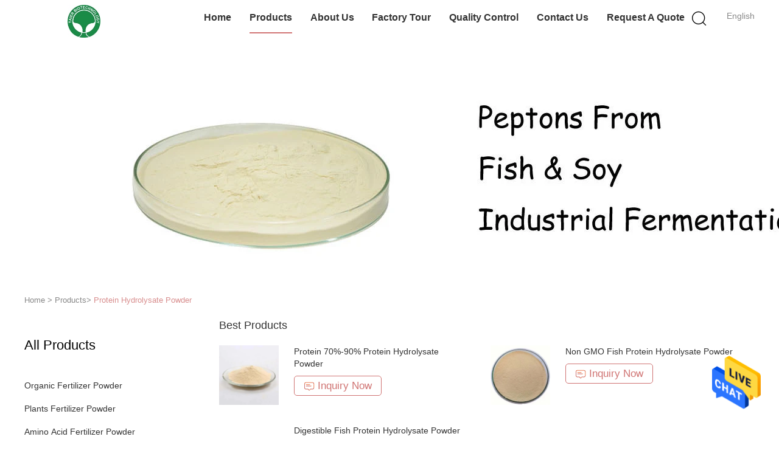

--- FILE ---
content_type: text/html
request_url: https://www.fertilizerpowder.com/supplier-533126p3-protein-hydrolysate-powder
body_size: 24397
content:

<!DOCTYPE html>
<html lang="en">
<head>
	<meta charset="utf-8">
	<meta http-equiv="X-UA-Compatible" content="IE=edge">
	<meta name="viewport" content="width=device-width, initial-scale=1.0, maximum-scale=1.0, user-scalable=no">
    <title>Protein Hydrolysate Powder factory, Buy good quality Protein Hydrolysate Powder Products from China</title>
    <meta name="keywords" content="china Protein Hydrolysate Powder, Protein Hydrolysate Powder factory, Buy Protein Hydrolysate Powder, Good quality Protein Hydrolysate Powder" />
    <meta name="description" content="Buy low priced Protein Hydrolysate Powder from Protein Hydrolysate Powder factory, We provide good quality Protein Hydrolysate Powder from China." />
			<link type='text/css' rel='stylesheet' href='/??/images/global.css,/photo/fertilizerpowder/sitetpl/style/common.css?ver=1656493117' media='all'>
			  <script type='text/javascript' src='/js/jquery.js'></script><meta property="og:title" content="Protein Hydrolysate Powder factory, Buy good quality Protein Hydrolysate Powder Products from China" />
<meta property="og:description" content="Buy low priced Protein Hydrolysate Powder from Protein Hydrolysate Powder factory, We provide good quality Protein Hydrolysate Powder from China." />
<meta property="og:type" content="product" />
<meta property="og:availability" content="instock" />
<meta property="og:site_name" content="Shenzhen Taier Biotechnology Co., Ltd." />
<meta property="og:url" content="https://www.fertilizerpowder.com/supplier-533126p3-protein-hydrolysate-powder" />
<meta property="og:image" content="https://www.fertilizerpowder.com/photo/pt145519238-fish_protein_hydrolysate_powder_high_free_amino_acids_content.jpg" />
<link rel="canonical" href="https://www.fertilizerpowder.com/supplier-533126p3-protein-hydrolysate-powder" />
<link rel="alternate" href="https://m.fertilizerpowder.com/supplier-533126p3-protein-hydrolysate-powder" media="only screen and (max-width: 640px)" />
<style type="text/css">
/*<![CDATA[*/
.consent__cookie {position: fixed;top: 0;left: 0;width: 100%;height: 0%;z-index: 100000;}.consent__cookie_bg {position: fixed;top: 0;left: 0;width: 100%;height: 100%;background: #000;opacity: .6;display: none }.consent__cookie_rel {position: fixed;bottom:0;left: 0;width: 100%;background: #fff;display: -webkit-box;display: -ms-flexbox;display: flex;flex-wrap: wrap;padding: 24px 80px;-webkit-box-sizing: border-box;box-sizing: border-box;-webkit-box-pack: justify;-ms-flex-pack: justify;justify-content: space-between;-webkit-transition: all ease-in-out .3s;transition: all ease-in-out .3s }.consent__close {position: absolute;top: 20px;right: 20px;cursor: pointer }.consent__close svg {fill: #777 }.consent__close:hover svg {fill: #000 }.consent__cookie_box {flex: 1;word-break: break-word;}.consent__warm {color: #777;font-size: 16px;margin-bottom: 12px;line-height: 19px }.consent__title {color: #333;font-size: 20px;font-weight: 600;margin-bottom: 12px;line-height: 23px }.consent__itxt {color: #333;font-size: 14px;margin-bottom: 12px;display: -webkit-box;display: -ms-flexbox;display: flex;-webkit-box-align: center;-ms-flex-align: center;align-items: center }.consent__itxt i {display: -webkit-inline-box;display: -ms-inline-flexbox;display: inline-flex;width: 28px;height: 28px;border-radius: 50%;background: #e0f9e9;margin-right: 8px;-webkit-box-align: center;-ms-flex-align: center;align-items: center;-webkit-box-pack: center;-ms-flex-pack: center;justify-content: center }.consent__itxt svg {fill: #3ca860 }.consent__txt {color: #a6a6a6;font-size: 14px;margin-bottom: 8px;line-height: 17px }.consent__btns {display: -webkit-box;display: -ms-flexbox;display: flex;-webkit-box-orient: vertical;-webkit-box-direction: normal;-ms-flex-direction: column;flex-direction: column;-webkit-box-pack: center;-ms-flex-pack: center;justify-content: center;flex-shrink: 0;}.consent__btn {width: 280px;height: 40px;line-height: 40px;text-align: center;background: #3ca860;color: #fff;border-radius: 4px;margin: 8px 0;-webkit-box-sizing: border-box;box-sizing: border-box;cursor: pointer;font-size:14px}.consent__btn:hover {background: #00823b }.consent__btn.empty {color: #3ca860;border: 1px solid #3ca860;background: #fff }.consent__btn.empty:hover {background: #3ca860;color: #fff }.open .consent__cookie_bg {display: block }.open .consent__cookie_rel {bottom: 0 }@media (max-width: 760px) {.consent__btns {width: 100%;align-items: center;}.consent__cookie_rel {padding: 20px 24px }}.consent__cookie.open {display: block;}.consent__cookie {display: none;}
/*]]>*/
</style>
<script type="text/javascript">
/*<![CDATA[*/
window.isvideotpl = 0;window.detailurl = '';
var cta_cid = 53232;var isShowGuide=0;showGuideColor=0;var company_type = 4;var webim_domain = '';

var colorUrl = '';
var aisearch = 0;
var selfUrl = '';
window.playerReportUrl='/vod/view_count/report';
var query_string = ["Products","Show",533126];
var g_tp = '';
var customtplcolor = 99602;
window.predomainsub = "";
/*]]>*/
</script>
</head>
<body>
<img src="/logo.gif" style="display:none" alt="logo"/>
    <div id="floatAd" style="z-index: 110000;position:absolute;right:30px;bottom:60px;height:79px;display: block;">
                                <a href="/webim/webim_tab.html" rel="nofollow" data-uid="0" onclick= 'setwebimCookie(0,0,4);' target="_blank">
            <img style="width: 80px;cursor: pointer;" alt='Send Message' src="/images/floatimage_chat.gif"/>
        </a>
                                </div>
<a style="display: none!important;" title="Shenzhen Taier Biotechnology Co., Ltd." class="float-inquiry" href="/contactnow.html" onclick='setinquiryCookie("{\"showproduct\":0,\"pid\":0,\"name\":\"\",\"source_url\":\"\",\"picurl\":\"\",\"propertyDetail\":[],\"username\":\"Mr. grite\",\"viewTime\":\"Last Login : 3 hours 42 minutes ago\",\"subject\":\"Please send me a quote!\",\"countrycode\":\"ID\"}");'></a>
<script>
var originProductInfo = '';
var originProductInfo = {"showproduct":1,"pid":"15159987","name":"Protein 70%-90% Protein Hydrolysate Powder","source_url":"\/quality-15159987-protein-70-90-protein-hydrolysate-powder","picurl":"\/photo\/pd123787200-protein_70_90_protein_hydrolysate_powder.jpg","propertyDetail":[["Appearance","Light yellow powder"],["Odor","Characteristic"],["Solubility","&gt;90%"],["Application","animal feeds"]],"company_name":null,"picurl_c":"\/photo\/pc123787200-protein_70_90_protein_hydrolysate_powder.jpg","price":"USD$2200-3500 per ton","username":"grite","viewTime":"Last Login : 4 hours 42 minutes ago","subject":"Can you supply Protein 70%-90% Protein Hydrolysate Powder for us","countrycode":"ID"};
var save_url = "/contactsave.html";
var update_url = "/updateinquiry.html";
var productInfo = {};
var defaulProductInfo = {};
var myDate = new Date();
var curDate = myDate.getFullYear()+'-'+(parseInt(myDate.getMonth())+1)+'-'+myDate.getDate();
var message = '';
var default_pop = 1;
var leaveMessageDialog = document.getElementsByClassName('leave-message-dialog')[0]; // 获取弹层
var _$$ = function (dom) {
    return document.querySelectorAll(dom);
};
resInfo = originProductInfo;
resInfo['name'] = resInfo['name'] || '';
defaulProductInfo.pid = resInfo['pid'];
defaulProductInfo.productName = resInfo['name'] ?? '';
defaulProductInfo.productInfo = resInfo['propertyDetail'];
defaulProductInfo.productImg = resInfo['picurl_c'];
defaulProductInfo.subject = resInfo['subject'] ?? '';
defaulProductInfo.productImgAlt = resInfo['name'] ?? '';
var inquirypopup_tmp = 1;
var message = 'Dear,'+'\r\n'+"I am interested in"+' '+trim(resInfo['name'])+", could you send me more details such as type, size, MOQ, material, etc."+'\r\n'+"Thanks!"+'\r\n'+"Waiting for your reply.";
var message_1 = 'Dear,'+'\r\n'+"I am interested in"+' '+trim(resInfo['name'])+", could you send me more details such as type, size, MOQ, material, etc."+'\r\n'+"Thanks!"+'\r\n'+"Waiting for your reply.";
var message_2 = 'Hello,'+'\r\n'+"I am looking for"+' '+trim(resInfo['name'])+", please send me the price, specification and picture."+'\r\n'+"Your swift response will be highly appreciated."+'\r\n'+"Feel free to contact me for more information."+'\r\n'+"Thanks a lot.";
var message_3 = 'Hello,'+'\r\n'+trim(resInfo['name'])+' '+"meets my expectations."+'\r\n'+"Please give me the best price and some other product information."+'\r\n'+"Feel free to contact me via my mail."+'\r\n'+"Thanks a lot.";
var message_5 = 'Hi there,'+'\r\n'+"I am very interested in your"+' '+trim(resInfo['name'])+'.'+'\r\n'+"Please send me your product details."+'\r\n'+"Looking forward to your quick reply."+'\r\n'+"Feel free to contact me by mail."+'\r\n'+"Regards!";
var message_4 = 'Dear,'+'\r\n'+"What is the FOB price on your"+' '+trim(resInfo['name'])+'?'+'\r\n'+"Which is the nearest port name?"+'\r\n'+"Please reply me as soon as possible, it would be better to share further information."+'\r\n'+"Regards!";
var message_6 = 'Dear,'+'\r\n'+"Please provide us with information about your"+' '+trim(resInfo['name'])+", such as type, size, material, and of course the best price."+'\r\n'+"Looking forward to your quick reply."+'\r\n'+"Thank you!";
var message_7 = 'Dear,'+'\r\n'+"Can you supply"+' '+trim(resInfo['name'])+" for us?"+'\r\n'+"First we want a price list and some product details."+'\r\n'+"I hope to get reply asap and look forward to cooperation."+'\r\n'+"Thank you very much.";
var message_8 = 'hi,'+'\r\n'+"I am looking for"+' '+trim(resInfo['name'])+", please give me some more detailed product information."+'\r\n'+"I look forward to your reply."+'\r\n'+"Thank you!";
var message_9 = 'Hello,'+'\r\n'+"Your"+' '+trim(resInfo['name'])+" meets my requirements very well."+'\r\n'+"Please send me the price, specification, and similar model will be OK."+'\r\n'+"Feel free to chat with me."+'\r\n'+"Thanks!";
var message_10 = 'Dear,'+'\r\n'+"I want to know more about the details and quotation of"+' '+trim(resInfo['name'])+'.'+'\r\n'+"Feel free to contact me."+'\r\n'+"Regards!";

var r = getRandom(1,10);

defaulProductInfo.message = eval("message_"+r);
    defaulProductInfo.message = eval("message_"+r);
        var mytAjax = {

    post: function(url, data, fn) {
        var xhr = new XMLHttpRequest();
        xhr.open("POST", url, true);
        xhr.setRequestHeader("Content-Type", "application/x-www-form-urlencoded;charset=UTF-8");
        xhr.setRequestHeader("X-Requested-With", "XMLHttpRequest");
        xhr.setRequestHeader('Content-Type','text/plain;charset=UTF-8');
        xhr.onreadystatechange = function() {
            if(xhr.readyState == 4 && (xhr.status == 200 || xhr.status == 304)) {
                fn.call(this, xhr.responseText);
            }
        };
        xhr.send(data);
    },

    postform: function(url, data, fn) {
        var xhr = new XMLHttpRequest();
        xhr.open("POST", url, true);
        xhr.setRequestHeader("X-Requested-With", "XMLHttpRequest");
        xhr.onreadystatechange = function() {
            if(xhr.readyState == 4 && (xhr.status == 200 || xhr.status == 304)) {
                fn.call(this, xhr.responseText);
            }
        };
        xhr.send(data);
    }
};
/*window.onload = function(){
    leaveMessageDialog = document.getElementsByClassName('leave-message-dialog')[0];
    if (window.localStorage.recordDialogStatus=='undefined' || (window.localStorage.recordDialogStatus!='undefined' && window.localStorage.recordDialogStatus != curDate)) {
        setTimeout(function(){
            if(parseInt(inquirypopup_tmp%10) == 1){
                creatDialog(defaulProductInfo, 1);
            }
        }, 6000);
    }
};*/
function trim(str)
{
    str = str.replace(/(^\s*)/g,"");
    return str.replace(/(\s*$)/g,"");
};
function getRandom(m,n){
    var num = Math.floor(Math.random()*(m - n) + n);
    return num;
};
function strBtn(param) {

    var starattextarea = document.getElementById("textareamessage").value.length;
    var email = document.getElementById("startEmail").value;

    var default_tip = document.querySelectorAll(".watermark_container").length;
    if (20 < starattextarea && starattextarea < 3000) {
        if(default_tip>0){
            document.getElementById("textareamessage1").parentNode.parentNode.nextElementSibling.style.display = "none";
        }else{
            document.getElementById("textareamessage1").parentNode.nextElementSibling.style.display = "none";
        }

    } else {
        if(default_tip>0){
            document.getElementById("textareamessage1").parentNode.parentNode.nextElementSibling.style.display = "block";
        }else{
            document.getElementById("textareamessage1").parentNode.nextElementSibling.style.display = "block";
        }

        return;
    }

    // var re = /^([a-zA-Z0-9_-])+@([a-zA-Z0-9_-])+\.([a-zA-Z0-9_-])+/i;/*邮箱不区分大小写*/
    var re = /^[a-zA-Z0-9][\w-]*(\.?[\w-]+)*@[a-zA-Z0-9-]+(\.[a-zA-Z0-9]+)+$/i;
    if (!re.test(email)) {
        document.getElementById("startEmail").nextElementSibling.style.display = "block";
        return;
    } else {
        document.getElementById("startEmail").nextElementSibling.style.display = "none";
    }

    var subject = document.getElementById("pop_subject").value;
    var pid = document.getElementById("pop_pid").value;
    var message = document.getElementById("textareamessage").value;
    var sender_email = document.getElementById("startEmail").value;
    var tel = '';
    if (document.getElementById("tel0") != undefined && document.getElementById("tel0") != '')
        tel = document.getElementById("tel0").value;
    var form_serialize = '&tel='+tel;

    form_serialize = form_serialize.replace(/\+/g, "%2B");
    mytAjax.post(save_url,"pid="+pid+"&subject="+subject+"&email="+sender_email+"&message="+(message)+form_serialize,function(res){
        var mes = JSON.parse(res);
        if(mes.status == 200){
            var iid = mes.iid;
            document.getElementById("pop_iid").value = iid;
            document.getElementById("pop_uuid").value = mes.uuid;

            if(typeof gtag_report_conversion === "function"){
                gtag_report_conversion();//执行统计js代码
            }
            if(typeof fbq === "function"){
                fbq('track','Purchase');//执行统计js代码
            }
        }
    });
    for (var index = 0; index < document.querySelectorAll(".dialog-content-pql").length; index++) {
        document.querySelectorAll(".dialog-content-pql")[index].style.display = "none";
    };
    $('#idphonepql').val(tel);
    document.getElementById("dialog-content-pql-id").style.display = "block";
    ;
};
function twoBtnOk(param) {

    var selectgender = document.getElementById("Mr").innerHTML;
    var iid = document.getElementById("pop_iid").value;
    var sendername = document.getElementById("idnamepql").value;
    var senderphone = document.getElementById("idphonepql").value;
    var sendercname = document.getElementById("idcompanypql").value;
    var uuid = document.getElementById("pop_uuid").value;
    var gender = 2;
    if(selectgender == 'Mr.') gender = 0;
    if(selectgender == 'Mrs.') gender = 1;
    var pid = document.getElementById("pop_pid").value;
    var form_serialize = '';

        form_serialize = form_serialize.replace(/\+/g, "%2B");

    mytAjax.post(update_url,"iid="+iid+"&gender="+gender+"&uuid="+uuid+"&name="+(sendername)+"&tel="+(senderphone)+"&company="+(sendercname)+form_serialize,function(res){});

    for (var index = 0; index < document.querySelectorAll(".dialog-content-pql").length; index++) {
        document.querySelectorAll(".dialog-content-pql")[index].style.display = "none";
    };
    document.getElementById("dialog-content-pql-ok").style.display = "block";

};
function toCheckMust(name) {
    $('#'+name+'error').hide();
}
function handClidk(param) {
    var starattextarea = document.getElementById("textareamessage1").value.length;
    var email = document.getElementById("startEmail1").value;
    var default_tip = document.querySelectorAll(".watermark_container").length;
    if (20 < starattextarea && starattextarea < 3000) {
        if(default_tip>0){
            document.getElementById("textareamessage1").parentNode.parentNode.nextElementSibling.style.display = "none";
        }else{
            document.getElementById("textareamessage1").parentNode.nextElementSibling.style.display = "none";
        }

    } else {
        if(default_tip>0){
            document.getElementById("textareamessage1").parentNode.parentNode.nextElementSibling.style.display = "block";
        }else{
            document.getElementById("textareamessage1").parentNode.nextElementSibling.style.display = "block";
        }

        return;
    }

    // var re = /^([a-zA-Z0-9_-])+@([a-zA-Z0-9_-])+\.([a-zA-Z0-9_-])+/i;
    var re = /^[a-zA-Z0-9][\w-]*(\.?[\w-]+)*@[a-zA-Z0-9-]+(\.[a-zA-Z0-9]+)+$/i;
    if (!re.test(email)) {
        document.getElementById("startEmail1").nextElementSibling.style.display = "block";
        return;
    } else {
        document.getElementById("startEmail1").nextElementSibling.style.display = "none";
    }

    var subject = document.getElementById("pop_subject").value;
    var pid = document.getElementById("pop_pid").value;
    var message = document.getElementById("textareamessage1").value;
    var sender_email = document.getElementById("startEmail1").value;
    var form_serialize = tel = '';
    if (document.getElementById("tel1") != undefined && document.getElementById("tel1") != '')
        tel = document.getElementById("tel1").value;
        mytAjax.post(save_url,"email="+sender_email+"&tel="+tel+"&pid="+pid+"&message="+message+"&subject="+subject+form_serialize,function(res){

        var mes = JSON.parse(res);
        if(mes.status == 200){
            var iid = mes.iid;
            document.getElementById("pop_iid").value = iid;
            document.getElementById("pop_uuid").value = mes.uuid;
            if(typeof gtag_report_conversion === "function"){
                gtag_report_conversion();//执行统计js代码
            }
        }

    });
    for (var index = 0; index < document.querySelectorAll(".dialog-content-pql").length; index++) {
        document.querySelectorAll(".dialog-content-pql")[index].style.display = "none";
    };
    $('#idphonepql').val(tel);
    document.getElementById("dialog-content-pql-id").style.display = "block";

};
window.addEventListener('load', function () {
    $('.checkbox-wrap label').each(function(){
        if($(this).find('input').prop('checked')){
            $(this).addClass('on')
        }else {
            $(this).removeClass('on')
        }
    })
    $(document).on('click', '.checkbox-wrap label' , function(ev){
        if (ev.target.tagName.toUpperCase() != 'INPUT') {
            $(this).toggleClass('on')
        }
    })
})

function hand_video(pdata) {
    data = JSON.parse(pdata);
    productInfo.productName = data.productName;
    productInfo.productInfo = data.productInfo;
    productInfo.productImg = data.productImg;
    productInfo.subject = data.subject;

    var message = 'Dear,'+'\r\n'+"I am interested in"+' '+trim(data.productName)+", could you send me more details such as type, size, quantity, material, etc."+'\r\n'+"Thanks!"+'\r\n'+"Waiting for your reply.";

    var message = 'Dear,'+'\r\n'+"I am interested in"+' '+trim(data.productName)+", could you send me more details such as type, size, MOQ, material, etc."+'\r\n'+"Thanks!"+'\r\n'+"Waiting for your reply.";
    var message_1 = 'Dear,'+'\r\n'+"I am interested in"+' '+trim(data.productName)+", could you send me more details such as type, size, MOQ, material, etc."+'\r\n'+"Thanks!"+'\r\n'+"Waiting for your reply.";
    var message_2 = 'Hello,'+'\r\n'+"I am looking for"+' '+trim(data.productName)+", please send me the price, specification and picture."+'\r\n'+"Your swift response will be highly appreciated."+'\r\n'+"Feel free to contact me for more information."+'\r\n'+"Thanks a lot.";
    var message_3 = 'Hello,'+'\r\n'+trim(data.productName)+' '+"meets my expectations."+'\r\n'+"Please give me the best price and some other product information."+'\r\n'+"Feel free to contact me via my mail."+'\r\n'+"Thanks a lot.";

    var message_4 = 'Dear,'+'\r\n'+"What is the FOB price on your"+' '+trim(data.productName)+'?'+'\r\n'+"Which is the nearest port name?"+'\r\n'+"Please reply me as soon as possible, it would be better to share further information."+'\r\n'+"Regards!";
    var message_5 = 'Hi there,'+'\r\n'+"I am very interested in your"+' '+trim(data.productName)+'.'+'\r\n'+"Please send me your product details."+'\r\n'+"Looking forward to your quick reply."+'\r\n'+"Feel free to contact me by mail."+'\r\n'+"Regards!";

    var message_6 = 'Dear,'+'\r\n'+"Please provide us with information about your"+' '+trim(data.productName)+", such as type, size, material, and of course the best price."+'\r\n'+"Looking forward to your quick reply."+'\r\n'+"Thank you!";
    var message_7 = 'Dear,'+'\r\n'+"Can you supply"+' '+trim(data.productName)+" for us?"+'\r\n'+"First we want a price list and some product details."+'\r\n'+"I hope to get reply asap and look forward to cooperation."+'\r\n'+"Thank you very much.";
    var message_8 = 'hi,'+'\r\n'+"I am looking for"+' '+trim(data.productName)+", please give me some more detailed product information."+'\r\n'+"I look forward to your reply."+'\r\n'+"Thank you!";
    var message_9 = 'Hello,'+'\r\n'+"Your"+' '+trim(data.productName)+" meets my requirements very well."+'\r\n'+"Please send me the price, specification, and similar model will be OK."+'\r\n'+"Feel free to chat with me."+'\r\n'+"Thanks!";
    var message_10 = 'Dear,'+'\r\n'+"I want to know more about the details and quotation of"+' '+trim(data.productName)+'.'+'\r\n'+"Feel free to contact me."+'\r\n'+"Regards!";

    var r = getRandom(1,10);

    productInfo.message = eval("message_"+r);
            if(parseInt(inquirypopup_tmp/10) == 1){
        productInfo.message = "";
    }
    productInfo.pid = data.pid;
    creatDialog(productInfo, 2);
};

function handDialog(pdata) {
    data = JSON.parse(pdata);
    productInfo.productName = data.productName;
    productInfo.productInfo = data.productInfo;
    productInfo.productImg = data.productImg;
    productInfo.subject = data.subject;

    var message = 'Dear,'+'\r\n'+"I am interested in"+' '+trim(data.productName)+", could you send me more details such as type, size, quantity, material, etc."+'\r\n'+"Thanks!"+'\r\n'+"Waiting for your reply.";

    var message = 'Dear,'+'\r\n'+"I am interested in"+' '+trim(data.productName)+", could you send me more details such as type, size, MOQ, material, etc."+'\r\n'+"Thanks!"+'\r\n'+"Waiting for your reply.";
    var message_1 = 'Dear,'+'\r\n'+"I am interested in"+' '+trim(data.productName)+", could you send me more details such as type, size, MOQ, material, etc."+'\r\n'+"Thanks!"+'\r\n'+"Waiting for your reply.";
    var message_2 = 'Hello,'+'\r\n'+"I am looking for"+' '+trim(data.productName)+", please send me the price, specification and picture."+'\r\n'+"Your swift response will be highly appreciated."+'\r\n'+"Feel free to contact me for more information."+'\r\n'+"Thanks a lot.";
    var message_3 = 'Hello,'+'\r\n'+trim(data.productName)+' '+"meets my expectations."+'\r\n'+"Please give me the best price and some other product information."+'\r\n'+"Feel free to contact me via my mail."+'\r\n'+"Thanks a lot.";

    var message_4 = 'Dear,'+'\r\n'+"What is the FOB price on your"+' '+trim(data.productName)+'?'+'\r\n'+"Which is the nearest port name?"+'\r\n'+"Please reply me as soon as possible, it would be better to share further information."+'\r\n'+"Regards!";
    var message_5 = 'Hi there,'+'\r\n'+"I am very interested in your"+' '+trim(data.productName)+'.'+'\r\n'+"Please send me your product details."+'\r\n'+"Looking forward to your quick reply."+'\r\n'+"Feel free to contact me by mail."+'\r\n'+"Regards!";
        var message_6 = 'Dear,'+'\r\n'+"Please provide us with information about your"+' '+trim(data.productName)+", such as type, size, material, and of course the best price."+'\r\n'+"Looking forward to your quick reply."+'\r\n'+"Thank you!";
    var message_7 = 'Dear,'+'\r\n'+"Can you supply"+' '+trim(data.productName)+" for us?"+'\r\n'+"First we want a price list and some product details."+'\r\n'+"I hope to get reply asap and look forward to cooperation."+'\r\n'+"Thank you very much.";
    var message_8 = 'hi,'+'\r\n'+"I am looking for"+' '+trim(data.productName)+", please give me some more detailed product information."+'\r\n'+"I look forward to your reply."+'\r\n'+"Thank you!";
    var message_9 = 'Hello,'+'\r\n'+"Your"+' '+trim(data.productName)+" meets my requirements very well."+'\r\n'+"Please send me the price, specification, and similar model will be OK."+'\r\n'+"Feel free to chat with me."+'\r\n'+"Thanks!";
    var message_10 = 'Dear,'+'\r\n'+"I want to know more about the details and quotation of"+' '+trim(data.productName)+'.'+'\r\n'+"Feel free to contact me."+'\r\n'+"Regards!";

    var r = getRandom(1,10);
    productInfo.message = eval("message_"+r);
            if(parseInt(inquirypopup_tmp/10) == 1){
        productInfo.message = "";
    }
    productInfo.pid = data.pid;
    creatDialog(productInfo, 2);
};

function closepql(param) {

    leaveMessageDialog.style.display = 'none';
};

function closepql2(param) {

    for (var index = 0; index < document.querySelectorAll(".dialog-content-pql").length; index++) {
        document.querySelectorAll(".dialog-content-pql")[index].style.display = "none";
    };
    document.getElementById("dialog-content-pql-ok").style.display = "block";
};

function decodeHtmlEntities(str) {
    var tempElement = document.createElement('div');
    tempElement.innerHTML = str;
    return tempElement.textContent || tempElement.innerText || '';
}

function initProduct(productInfo,type){

    productInfo.productName = decodeHtmlEntities(productInfo.productName);
    productInfo.message = decodeHtmlEntities(productInfo.message);

    leaveMessageDialog = document.getElementsByClassName('leave-message-dialog')[0];
    leaveMessageDialog.style.display = "block";
    if(type == 3){
        var popinquiryemail = document.getElementById("popinquiryemail").value;
        _$$("#startEmail1")[0].value = popinquiryemail;
    }else{
        _$$("#startEmail1")[0].value = "";
    }
    _$$("#startEmail")[0].value = "";
    _$$("#idnamepql")[0].value = "";
    _$$("#idphonepql")[0].value = "";
    _$$("#idcompanypql")[0].value = "";

    _$$("#pop_pid")[0].value = productInfo.pid;
    _$$("#pop_subject")[0].value = productInfo.subject;
    
    if(parseInt(inquirypopup_tmp/10) == 1){
        productInfo.message = "";
    }

    _$$("#textareamessage1")[0].value = productInfo.message;
    _$$("#textareamessage")[0].value = productInfo.message;

    _$$("#dialog-content-pql-id .titlep")[0].innerHTML = productInfo.productName;
    _$$("#dialog-content-pql-id img")[0].setAttribute("src", productInfo.productImg);
    _$$("#dialog-content-pql-id img")[0].setAttribute("alt", productInfo.productImgAlt);

    _$$("#dialog-content-pql-id-hand img")[0].setAttribute("src", productInfo.productImg);
    _$$("#dialog-content-pql-id-hand img")[0].setAttribute("alt", productInfo.productImgAlt);
    _$$("#dialog-content-pql-id-hand .titlep")[0].innerHTML = productInfo.productName;

    if (productInfo.productInfo.length > 0) {
        var ul2, ul;
        ul = document.createElement("ul");
        for (var index = 0; index < productInfo.productInfo.length; index++) {
            var el = productInfo.productInfo[index];
            var li = document.createElement("li");
            var span1 = document.createElement("span");
            span1.innerHTML = el[0] + ":";
            var span2 = document.createElement("span");
            span2.innerHTML = el[1];
            li.appendChild(span1);
            li.appendChild(span2);
            ul.appendChild(li);

        }
        ul2 = ul.cloneNode(true);
        if (type === 1) {
            _$$("#dialog-content-pql-id .left")[0].replaceChild(ul, _$$("#dialog-content-pql-id .left ul")[0]);
        } else {
            _$$("#dialog-content-pql-id-hand .left")[0].replaceChild(ul2, _$$("#dialog-content-pql-id-hand .left ul")[0]);
            _$$("#dialog-content-pql-id .left")[0].replaceChild(ul, _$$("#dialog-content-pql-id .left ul")[0]);
        }
    };
    for (var index = 0; index < _$$("#dialog-content-pql-id .right ul li").length; index++) {
        _$$("#dialog-content-pql-id .right ul li")[index].addEventListener("click", function (params) {
            _$$("#dialog-content-pql-id .right #Mr")[0].innerHTML = this.innerHTML
        }, false)

    };

};
function closeInquiryCreateDialog() {
    document.getElementById("xuanpan_dialog_box_pql").style.display = "none";
};
function showInquiryCreateDialog() {
    document.getElementById("xuanpan_dialog_box_pql").style.display = "block";
};
function submitPopInquiry(){
    var message = document.getElementById("inquiry_message").value;
    var email = document.getElementById("inquiry_email").value;
    var subject = defaulProductInfo.subject;
    var pid = defaulProductInfo.pid;
    if (email === undefined) {
        showInquiryCreateDialog();
        document.getElementById("inquiry_email").style.border = "1px solid red";
        return false;
    };
    if (message === undefined) {
        showInquiryCreateDialog();
        document.getElementById("inquiry_message").style.border = "1px solid red";
        return false;
    };
    if (email.search(/^\w+((-\w+)|(\.\w+))*\@[A-Za-z0-9]+((\.|-)[A-Za-z0-9]+)*\.[A-Za-z0-9]+$/) == -1) {
        document.getElementById("inquiry_email").style.border= "1px solid red";
        showInquiryCreateDialog();
        return false;
    } else {
        document.getElementById("inquiry_email").style.border= "";
    };
    if (message.length < 20 || message.length >3000) {
        showInquiryCreateDialog();
        document.getElementById("inquiry_message").style.border = "1px solid red";
        return false;
    } else {
        document.getElementById("inquiry_message").style.border = "";
    };
    var tel = '';
    if (document.getElementById("tel") != undefined && document.getElementById("tel") != '')
        tel = document.getElementById("tel").value;

    mytAjax.post(save_url,"pid="+pid+"&subject="+subject+"&email="+email+"&message="+(message)+'&tel='+tel,function(res){
        var mes = JSON.parse(res);
        if(mes.status == 200){
            var iid = mes.iid;
            document.getElementById("pop_iid").value = iid;
            document.getElementById("pop_uuid").value = mes.uuid;

        }
    });
    initProduct(defaulProductInfo);
    for (var index = 0; index < document.querySelectorAll(".dialog-content-pql").length; index++) {
        document.querySelectorAll(".dialog-content-pql")[index].style.display = "none";
    };
    $('#idphonepql').val(tel);
    document.getElementById("dialog-content-pql-id").style.display = "block";

};

//带附件上传
function submitPopInquiryfile(email_id,message_id,check_sort,name_id,phone_id,company_id,attachments){

    if(typeof(check_sort) == 'undefined'){
        check_sort = 0;
    }
    var message = document.getElementById(message_id).value;
    var email = document.getElementById(email_id).value;
    var attachments = document.getElementById(attachments).value;
    if(typeof(name_id) !== 'undefined' && name_id != ""){
        var name  = document.getElementById(name_id).value;
    }
    if(typeof(phone_id) !== 'undefined' && phone_id != ""){
        var phone = document.getElementById(phone_id).value;
    }
    if(typeof(company_id) !== 'undefined' && company_id != ""){
        var company = document.getElementById(company_id).value;
    }
    var subject = defaulProductInfo.subject;
    var pid = defaulProductInfo.pid;

    if(check_sort == 0){
        if (email === undefined) {
            showInquiryCreateDialog();
            document.getElementById(email_id).style.border = "1px solid red";
            return false;
        };
        if (message === undefined) {
            showInquiryCreateDialog();
            document.getElementById(message_id).style.border = "1px solid red";
            return false;
        };

        if (email.search(/^\w+((-\w+)|(\.\w+))*\@[A-Za-z0-9]+((\.|-)[A-Za-z0-9]+)*\.[A-Za-z0-9]+$/) == -1) {
            document.getElementById(email_id).style.border= "1px solid red";
            showInquiryCreateDialog();
            return false;
        } else {
            document.getElementById(email_id).style.border= "";
        };
        if (message.length < 20 || message.length >3000) {
            showInquiryCreateDialog();
            document.getElementById(message_id).style.border = "1px solid red";
            return false;
        } else {
            document.getElementById(message_id).style.border = "";
        };
    }else{

        if (message === undefined) {
            showInquiryCreateDialog();
            document.getElementById(message_id).style.border = "1px solid red";
            return false;
        };

        if (email === undefined) {
            showInquiryCreateDialog();
            document.getElementById(email_id).style.border = "1px solid red";
            return false;
        };

        if (message.length < 20 || message.length >3000) {
            showInquiryCreateDialog();
            document.getElementById(message_id).style.border = "1px solid red";
            return false;
        } else {
            document.getElementById(message_id).style.border = "";
        };

        if (email.search(/^\w+((-\w+)|(\.\w+))*\@[A-Za-z0-9]+((\.|-)[A-Za-z0-9]+)*\.[A-Za-z0-9]+$/) == -1) {
            document.getElementById(email_id).style.border= "1px solid red";
            showInquiryCreateDialog();
            return false;
        } else {
            document.getElementById(email_id).style.border= "";
        };

    };

    mytAjax.post(save_url,"pid="+pid+"&subject="+subject+"&email="+email+"&message="+message+"&company="+company+"&attachments="+attachments,function(res){
        var mes = JSON.parse(res);
        if(mes.status == 200){
            var iid = mes.iid;
            document.getElementById("pop_iid").value = iid;
            document.getElementById("pop_uuid").value = mes.uuid;

            if(typeof gtag_report_conversion === "function"){
                gtag_report_conversion();//执行统计js代码
            }
            if(typeof fbq === "function"){
                fbq('track','Purchase');//执行统计js代码
            }
        }
    });
    initProduct(defaulProductInfo);

    if(name !== undefined && name != ""){
        _$$("#idnamepql")[0].value = name;
    }

    if(phone !== undefined && phone != ""){
        _$$("#idphonepql")[0].value = phone;
    }

    if(company !== undefined && company != ""){
        _$$("#idcompanypql")[0].value = company;
    }

    for (var index = 0; index < document.querySelectorAll(".dialog-content-pql").length; index++) {
        document.querySelectorAll(".dialog-content-pql")[index].style.display = "none";
    };
    document.getElementById("dialog-content-pql-id").style.display = "block";

};
function submitPopInquiryByParam(email_id,message_id,check_sort,name_id,phone_id,company_id){

    if(typeof(check_sort) == 'undefined'){
        check_sort = 0;
    }

    var senderphone = '';
    var message = document.getElementById(message_id).value;
    var email = document.getElementById(email_id).value;
    if(typeof(name_id) !== 'undefined' && name_id != ""){
        var name  = document.getElementById(name_id).value;
    }
    if(typeof(phone_id) !== 'undefined' && phone_id != ""){
        var phone = document.getElementById(phone_id).value;
        senderphone = phone;
    }
    if(typeof(company_id) !== 'undefined' && company_id != ""){
        var company = document.getElementById(company_id).value;
    }
    var subject = defaulProductInfo.subject;
    var pid = defaulProductInfo.pid;

    if(check_sort == 0){
        if (email === undefined) {
            showInquiryCreateDialog();
            document.getElementById(email_id).style.border = "1px solid red";
            return false;
        };
        if (message === undefined) {
            showInquiryCreateDialog();
            document.getElementById(message_id).style.border = "1px solid red";
            return false;
        };

        if (email.search(/^\w+((-\w+)|(\.\w+))*\@[A-Za-z0-9]+((\.|-)[A-Za-z0-9]+)*\.[A-Za-z0-9]+$/) == -1) {
            document.getElementById(email_id).style.border= "1px solid red";
            showInquiryCreateDialog();
            return false;
        } else {
            document.getElementById(email_id).style.border= "";
        };
        if (message.length < 20 || message.length >3000) {
            showInquiryCreateDialog();
            document.getElementById(message_id).style.border = "1px solid red";
            return false;
        } else {
            document.getElementById(message_id).style.border = "";
        };
    }else{

        if (message === undefined) {
            showInquiryCreateDialog();
            document.getElementById(message_id).style.border = "1px solid red";
            return false;
        };

        if (email === undefined) {
            showInquiryCreateDialog();
            document.getElementById(email_id).style.border = "1px solid red";
            return false;
        };

        if (message.length < 20 || message.length >3000) {
            showInquiryCreateDialog();
            document.getElementById(message_id).style.border = "1px solid red";
            return false;
        } else {
            document.getElementById(message_id).style.border = "";
        };

        if (email.search(/^\w+((-\w+)|(\.\w+))*\@[A-Za-z0-9]+((\.|-)[A-Za-z0-9]+)*\.[A-Za-z0-9]+$/) == -1) {
            document.getElementById(email_id).style.border= "1px solid red";
            showInquiryCreateDialog();
            return false;
        } else {
            document.getElementById(email_id).style.border= "";
        };

    };

    var productsku = "";
    if($("#product_sku").length > 0){
        productsku = $("#product_sku").html();
    }

    mytAjax.post(save_url,"tel="+senderphone+"&pid="+pid+"&subject="+subject+"&email="+email+"&message="+message+"&messagesku="+encodeURI(productsku),function(res){
        var mes = JSON.parse(res);
        if(mes.status == 200){
            var iid = mes.iid;
            document.getElementById("pop_iid").value = iid;
            document.getElementById("pop_uuid").value = mes.uuid;

            if(typeof gtag_report_conversion === "function"){
                gtag_report_conversion();//执行统计js代码
            }
            if(typeof fbq === "function"){
                fbq('track','Purchase');//执行统计js代码
            }
        }
    });
    initProduct(defaulProductInfo);

    if(name !== undefined && name != ""){
        _$$("#idnamepql")[0].value = name;
    }

    if(phone !== undefined && phone != ""){
        _$$("#idphonepql")[0].value = phone;
    }

    if(company !== undefined && company != ""){
        _$$("#idcompanypql")[0].value = company;
    }

    for (var index = 0; index < document.querySelectorAll(".dialog-content-pql").length; index++) {
        document.querySelectorAll(".dialog-content-pql")[index].style.display = "none";

    };
    document.getElementById("dialog-content-pql-id").style.display = "block";

};

function creat_videoDialog(productInfo, type) {

    if(type == 1){
        if(default_pop != 1){
            return false;
        }
        window.localStorage.recordDialogStatus = curDate;
    }else{
        default_pop = 0;
    }
    initProduct(productInfo, type);
    if (type === 1) {
        // 自动弹出
        for (var index = 0; index < document.querySelectorAll(".dialog-content-pql").length; index++) {

            document.querySelectorAll(".dialog-content-pql")[index].style.display = "none";
        };
        document.getElementById("dialog-content-pql").style.display = "block";
    } else {
        // 手动弹出
        for (var index = 0; index < document.querySelectorAll(".dialog-content-pql").length; index++) {
            document.querySelectorAll(".dialog-content-pql")[index].style.display = "none";
        };
        document.getElementById("dialog-content-pql-id-hand").style.display = "block";
    }
}

function creatDialog(productInfo, type) {

    if(type == 1){
        if(default_pop != 1){
            return false;
        }
        window.localStorage.recordDialogStatus = curDate;
    }else{
        default_pop = 0;
    }
    initProduct(productInfo, type);
    if (type === 1) {
        // 自动弹出
        for (var index = 0; index < document.querySelectorAll(".dialog-content-pql").length; index++) {

            document.querySelectorAll(".dialog-content-pql")[index].style.display = "none";
        };
        document.getElementById("dialog-content-pql").style.display = "block";
    } else {
        // 手动弹出
        for (var index = 0; index < document.querySelectorAll(".dialog-content-pql").length; index++) {
            document.querySelectorAll(".dialog-content-pql")[index].style.display = "none";
        };
        document.getElementById("dialog-content-pql-id-hand").style.display = "block";
    }
}

//带邮箱信息打开询盘框 emailtype=1表示带入邮箱
function openDialog(emailtype){
    var type = 2;//不带入邮箱，手动弹出
    if(emailtype == 1){
        var popinquiryemail = document.getElementById("popinquiryemail").value;
        // var re = /^([a-zA-Z0-9_-])+@([a-zA-Z0-9_-])+\.([a-zA-Z0-9_-])+/i;
        var re = /^[a-zA-Z0-9][\w-]*(\.?[\w-]+)*@[a-zA-Z0-9-]+(\.[a-zA-Z0-9]+)+$/i;
        if (!re.test(popinquiryemail)) {
            //前端提示样式;
            showInquiryCreateDialog();
            document.getElementById("popinquiryemail").style.border = "1px solid red";
            return false;
        } else {
            //前端提示样式;
        }
        var type = 3;
    }
    creatDialog(defaulProductInfo,type);
}

//上传附件
function inquiryUploadFile(){
    var fileObj = document.querySelector("#fileId").files[0];
    //构建表单数据
    var formData = new FormData();
    var filesize = fileObj.size;
    if(filesize > 10485760 || filesize == 0) {
        document.getElementById("filetips").style.display = "block";
        return false;
    }else {
        document.getElementById("filetips").style.display = "none";
    }
    formData.append('popinquiryfile', fileObj);
    document.getElementById("quotefileform").reset();
    var save_url = "/inquiryuploadfile.html";
    mytAjax.postform(save_url,formData,function(res){
        var mes = JSON.parse(res);
        if(mes.status == 200){
            document.getElementById("uploader-file-info").innerHTML = document.getElementById("uploader-file-info").innerHTML + "<span class=op>"+mes.attfile.name+"<a class=delatt id=att"+mes.attfile.id+" onclick=delatt("+mes.attfile.id+");>Delete</a></span>";
            var nowattachs = document.getElementById("attachments").value;
            if( nowattachs !== ""){
                var attachs = JSON.parse(nowattachs);
                attachs[mes.attfile.id] = mes.attfile;
            }else{
                var attachs = {};
                attachs[mes.attfile.id] = mes.attfile;
            }
            document.getElementById("attachments").value = JSON.stringify(attachs);
        }
    });
}
//附件删除
function delatt(attid)
{
    var nowattachs = document.getElementById("attachments").value;
    if( nowattachs !== ""){
        var attachs = JSON.parse(nowattachs);
        if(attachs[attid] == ""){
            return false;
        }
        var formData = new FormData();
        var delfile = attachs[attid]['filename'];
        var save_url = "/inquirydelfile.html";
        if(delfile != "") {
            formData.append('delfile', delfile);
            mytAjax.postform(save_url, formData, function (res) {
                if(res !== "") {
                    var mes = JSON.parse(res);
                    if (mes.status == 200) {
                        delete attachs[attid];
                        document.getElementById("attachments").value = JSON.stringify(attachs);
                        var s = document.getElementById("att"+attid);
                        s.parentNode.remove();
                    }
                }
            });
        }
    }else{
        return false;
    }
}

</script>
<div class="leave-message-dialog" style="display: none">
<style>
    .leave-message-dialog .close:before, .leave-message-dialog .close:after{
        content:initial;
    }
</style>
<div class="dialog-content-pql" id="dialog-content-pql" style="display: none">
    <span class="close" onclick="closepql()"><img src="/images/close.png" alt="close"></span>
    <div class="title">
        <p class="firstp-pql">Leave a Message</p>
        <p class="lastp-pql">We will call you back soon!</p>
    </div>
    <div class="form">
        <div class="textarea">
            <textarea style='font-family: robot;'  name="" id="textareamessage" cols="30" rows="10" style="margin-bottom:14px;width:100%"
                placeholder="Please enter your inquiry details."></textarea>
        </div>
        <p class="error-pql"> <span class="icon-pql"><img src="/images/error.png" alt="Shenzhen Taier Biotechnology Co., Ltd."></span> Your message must be between 20-3,000 characters!</p>
        <input id="startEmail" type="text" placeholder="Enter your E-mail" onkeydown="if(event.keyCode === 13){ strBtn();}">
        <p class="error-pql"><span class="icon-pql"><img src="/images/error.png" alt="Shenzhen Taier Biotechnology Co., Ltd."></span> Please check your E-mail! </p>
                <div class="operations">
            <div class='btn' id="submitStart" type="submit" onclick="strBtn()">SUBMIT</div>
        </div>
            </div>
</div>
<div class="dialog-content-pql dialog-content-pql-id" id="dialog-content-pql-id" style="display:none">
        <span class="close" onclick="closepql2()"><svg t="1648434466530" class="icon" viewBox="0 0 1024 1024" version="1.1" xmlns="http://www.w3.org/2000/svg" p-id="2198" width="16" height="16"><path d="M576 512l277.333333 277.333333-64 64-277.333333-277.333333L234.666667 853.333333 170.666667 789.333333l277.333333-277.333333L170.666667 234.666667 234.666667 170.666667l277.333333 277.333333L789.333333 170.666667 853.333333 234.666667 576 512z" fill="#444444" p-id="2199"></path></svg></span>
    <div class="left">
        <div class="img"><img></div>
        <p class="titlep"></p>
        <ul> </ul>
    </div>
    <div class="right">
                <p class="title">More information facilitates better communication.</p>
                <div style="position: relative;">
            <div class="mr"> <span id="Mr">Mr.</span>
                <ul>
                    <li>Mr.</li>
                    <li>Mrs.</li>
                </ul>
            </div>
            <input style="text-indent: 80px;" type="text" id="idnamepql" placeholder="Input your name">
        </div>
        <input type="text"  id="idphonepql"  placeholder="Phone Number">
        <input type="text" id="idcompanypql"  placeholder="Company" onkeydown="if(event.keyCode === 13){ twoBtnOk();}">
                <div class="btn form_new" id="twoBtnOk" onclick="twoBtnOk()">OK</div>
    </div>
</div>

<div class="dialog-content-pql dialog-content-pql-ok" id="dialog-content-pql-ok" style="display:none">
        <span class="close" onclick="closepql()"><svg t="1648434466530" class="icon" viewBox="0 0 1024 1024" version="1.1" xmlns="http://www.w3.org/2000/svg" p-id="2198" width="16" height="16"><path d="M576 512l277.333333 277.333333-64 64-277.333333-277.333333L234.666667 853.333333 170.666667 789.333333l277.333333-277.333333L170.666667 234.666667 234.666667 170.666667l277.333333 277.333333L789.333333 170.666667 853.333333 234.666667 576 512z" fill="#444444" p-id="2199"></path></svg></span>
    <div class="duihaook"></div>
        <p class="title">Submitted successfully!</p>
        <p class="p1" style="text-align: center; font-size: 18px; margin-top: 14px;">We will call you back soon!</p>
    <div class="btn" onclick="closepql()" id="endOk" style="margin: 0 auto;margin-top: 50px;">OK</div>
</div>
<div class="dialog-content-pql dialog-content-pql-id dialog-content-pql-id-hand" id="dialog-content-pql-id-hand"
    style="display:none">
     <input type="hidden" name="pop_pid" id="pop_pid" value="0">
     <input type="hidden" name="pop_subject" id="pop_subject" value="">
     <input type="hidden" name="pop_iid" id="pop_iid" value="0">
     <input type="hidden" name="pop_uuid" id="pop_uuid" value="0">
        <span class="close" onclick="closepql()"><svg t="1648434466530" class="icon" viewBox="0 0 1024 1024" version="1.1" xmlns="http://www.w3.org/2000/svg" p-id="2198" width="16" height="16"><path d="M576 512l277.333333 277.333333-64 64-277.333333-277.333333L234.666667 853.333333 170.666667 789.333333l277.333333-277.333333L170.666667 234.666667 234.666667 170.666667l277.333333 277.333333L789.333333 170.666667 853.333333 234.666667 576 512z" fill="#444444" p-id="2199"></path></svg></span>
    <div class="left">
        <div class="img"><img></div>
        <p class="titlep"></p>
        <ul> </ul>
    </div>
    <div class="right" style="float:right">
                <div class="title">
            <p class="firstp-pql">Leave a Message</p>
            <p class="lastp-pql">We will call you back soon!</p>
        </div>
                <div class="form">
            <div class="textarea">
                <textarea style='font-family: robot;' name="message" id="textareamessage1" cols="30" rows="10"
                    placeholder="Please enter your inquiry details."></textarea>
            </div>
            <p class="error-pql"> <span class="icon-pql"><img src="/images/error.png" alt="Shenzhen Taier Biotechnology Co., Ltd."></span> Your message must be between 20-3,000 characters!</p>

                            <input style="display:none" id="tel1" name="tel" type="text" oninput="value=value.replace(/[^0-9_+-]/g,'');" placeholder="Phone Number">
                        <input id='startEmail1' name='email' data-type='1' type='text'
                   placeholder="Enter your E-mail"
                   onkeydown='if(event.keyCode === 13){ handClidk();}'>
            <p class='error-pql'><span class='icon-pql'>
                    <img src="/images/error.png" alt="Shenzhen Taier Biotechnology Co., Ltd."></span> Please check your E-mail!            </p>

            <div class="operations">
                <div class='btn' id="submitStart1" type="submit" onclick="handClidk()">SUBMIT</div>
            </div>
        </div>
    </div>
</div>
</div>
<div id="xuanpan_dialog_box_pql" class="xuanpan_dialog_box_pql"
    style="display:none;background:rgba(0,0,0,.6);width:100%;height:100%;position: fixed;top:0;left:0;z-index: 999999;">
    <div class="box_pql"
      style="width:526px;height:206px;background:rgba(255,255,255,1);opacity:1;border-radius:4px;position: absolute;left: 50%;top: 50%;transform: translate(-50%,-50%);">
      <div onclick="closeInquiryCreateDialog()" class="close close_create_dialog"
        style="cursor: pointer;height:42px;width:40px;float:right;padding-top: 16px;"><span
          style="display: inline-block;width: 25px;height: 2px;background: rgb(114, 114, 114);transform: rotate(45deg); "><span
            style="display: block;width: 25px;height: 2px;background: rgb(114, 114, 114);transform: rotate(-90deg); "></span></span>
      </div>
      <div
        style="height: 72px; overflow: hidden; text-overflow: ellipsis; display:-webkit-box;-ebkit-line-clamp: 3;-ebkit-box-orient: vertical; margin-top: 58px; padding: 0 84px; font-size: 18px; color: rgba(51, 51, 51, 1); text-align: center; ">
        Please leave your correct email and detailed requirements (20-3,000 characters).</div>
      <div onclick="closeInquiryCreateDialog()" class="close_create_dialog"
        style="width: 139px; height: 36px; background: rgba(253, 119, 34, 1); border-radius: 4px; margin: 16px auto; color: rgba(255, 255, 255, 1); font-size: 18px; line-height: 36px; text-align: center;">
        OK</div>
    </div>
</div>
<style>
    
.hu_global_header_101 #header .lag-son ul li a,
.hu_global_header_101 #header .lag-son ul li div
{
  line-height: 30px;
  color: #888;
  font-size: 12px;
  text-decoration: none;
}
.hu_global_header_101 #header .lag-son ul li div:hover{
    color:#d27777
}
.hu_global_header_101 #header .lag-son{
  width: 156px;
}
.hu_global_header_101 #header .lag-son ul li{
  display: flex;
  align-items: center;
}
</style>
<div class="hu_global_header_101">
	<div id="header" class="index_header fiexd">
		<div class="header">
            				<span class="logo photo">
                    <a title="Shenzhen Taier Biotechnology Co., Ltd." href="//www.fertilizerpowder.com"><img onerror="$(this).parent().hide();" src="/logo.gif" alt="Shenzhen Taier Biotechnology Co., Ltd." /></a>				</span>
            			<div class="language">
                				<div class="english a">English</div>
				<!-- 语言切换-展开 -->
				<div class="lag-son" style="display: none;">
					<ul>
                        							<li class="en">
                            <img src="[data-uri]" alt="" style="width: 16px; height: 12px; margin-right: 8px; border: 1px solid #ccc;">
                                                            <a class="language-link" title="English" href="https://www.fertilizerpowder.com/supplier-533126p3-protein-hydrolysate-powder">English</a>							</li>
                        							<li class="fr">
                            <img src="[data-uri]" alt="" style="width: 16px; height: 12px; margin-right: 8px; border: 1px solid #ccc;">
                                                            <a class="language-link" title="Français" href="https://french.fertilizerpowder.com/supplier-533126p3-protein-hydrolysate-powder">Français</a>							</li>
                        							<li class="de">
                            <img src="[data-uri]" alt="" style="width: 16px; height: 12px; margin-right: 8px; border: 1px solid #ccc;">
                                                            <a class="language-link" title="Deutsch" href="https://german.fertilizerpowder.com/supplier-533126p3-protein-hydrolysate-powder">Deutsch</a>							</li>
                        							<li class="it">
                            <img src="[data-uri]" alt="" style="width: 16px; height: 12px; margin-right: 8px; border: 1px solid #ccc;">
                                                            <a class="language-link" title="Italiano" href="https://italian.fertilizerpowder.com/supplier-533126p3-protein-hydrolysate-powder">Italiano</a>							</li>
                        							<li class="ru">
                            <img src="[data-uri]" alt="" style="width: 16px; height: 12px; margin-right: 8px; border: 1px solid #ccc;">
                                                            <a class="language-link" title="Русский" href="https://russian.fertilizerpowder.com/supplier-533126p3-protein-hydrolysate-powder">Русский</a>							</li>
                        							<li class="es">
                            <img src="[data-uri]" alt="" style="width: 16px; height: 12px; margin-right: 8px; border: 1px solid #ccc;">
                                                            <a class="language-link" title="Español" href="https://spanish.fertilizerpowder.com/supplier-533126p3-protein-hydrolysate-powder">Español</a>							</li>
                        							<li class="pt">
                            <img src="[data-uri]" alt="" style="width: 16px; height: 12px; margin-right: 8px; border: 1px solid #ccc;">
                                                            <a class="language-link" title="Português" href="https://portuguese.fertilizerpowder.com/supplier-533126p3-protein-hydrolysate-powder">Português</a>							</li>
                        							<li class="nl">
                            <img src="[data-uri]" alt="" style="width: 16px; height: 12px; margin-right: 8px; border: 1px solid #ccc;">
                                                            <a class="language-link" title="Nederlandse" href="https://dutch.fertilizerpowder.com/supplier-533126p3-protein-hydrolysate-powder">Nederlandse</a>							</li>
                        							<li class="el">
                            <img src="[data-uri]" alt="" style="width: 16px; height: 12px; margin-right: 8px; border: 1px solid #ccc;">
                                                            <a class="language-link" title="ελληνικά" href="https://greek.fertilizerpowder.com/supplier-533126p3-protein-hydrolysate-powder">ελληνικά</a>							</li>
                        							<li class="ja">
                            <img src="[data-uri]" alt="" style="width: 16px; height: 12px; margin-right: 8px; border: 1px solid #ccc;">
                                                            <a class="language-link" title="日本語" href="https://japanese.fertilizerpowder.com/supplier-533126p3-protein-hydrolysate-powder">日本語</a>							</li>
                        							<li class="ko">
                            <img src="[data-uri]" alt="" style="width: 16px; height: 12px; margin-right: 8px; border: 1px solid #ccc;">
                                                            <a class="language-link" title="한국" href="https://korean.fertilizerpowder.com/supplier-533126p3-protein-hydrolysate-powder">한국</a>							</li>
                        					</ul>
				</div>
				<!-- 语言切换-展开 -->
			</div>
			<div class="func">
				<i class="icon search_icon iconfont icon-magnifier"></i>
			</div>
			<div id="nav">
                					<div class="list    ">
                        <a target="_self" title="" href="/">Home</a>					</div>
                					<div class="list   pro_list on">
                        <a target="_self" title="" href="/products.html">Products</a>					</div>
                					<div class="list    ">
                        <a target="_self" title="" href="/aboutus.html">About Us</a>					</div>
                					<div class="list    ">
                        <a target="_self" title="" href="/factory.html">Factory Tour</a>					</div>
                					<div class="list    ">
                        <a target="_self" title="" href="/quality.html">Quality Control</a>					</div>
                					<div class="list    ">
                        <a target="_self" title="" href="/contactus.html">Contact Us</a>					</div>
                                					<div class="list  ">
                        <a rel="nofollow" class="raq" onclick="document.getElementById(&#039;hu_header_click_form&#039;).action=&#039;/contactnow.html&#039;;document.getElementById(&#039;hu_header_click_form&#039;).target=&#039;_blank&#039;;document.getElementById(&#039;hu_header_click_form&#039;).submit();" title="Quote" href="javascript:;">Request A Quote</a>					</div>
                                			</div>
			<div class="search_box trans">
				<form class="search" action="" method="POST" onsubmit="return jsWidgetSearch(this,'');">
					<input autocomplete="off" disableautocomplete="" type="text" class="fl" name="keyword" placeholder="What are you looking for..." value="" notnull="">
					<input type="submit" class="fr" name="submit" value="Search">
					<div class="clear"></div>
				</form>
			</div>
        			<div class="son_nav trans">
				<div class="content clean">
                                            						<div class="list">
						<div class="second_cate">
                    						<div class="item trans">
                            <a title="China Organic Fertilizer Powder Manufacturers" href="/supplier-470902-organic-fertilizer-powder">Organic Fertilizer Powder</a>						</div>
                                                                    						<div class="item trans">
                            <a title="China Plants Fertilizer Powder Manufacturers" href="/supplier-664466-plants-fertilizer-powder">Plants Fertilizer Powder</a>						</div>
                                                                    						<div class="item trans">
                            <a title="China Amino Acid Fertilizer Powder Manufacturers" href="/supplier-533123-amino-acid-fertilizer-powder">Amino Acid Fertilizer Powder</a>						</div>
                                                                    						<div class="item trans">
                            <a title="China Fish Feed Additives Manufacturers" href="/supplier-533125-fish-feed-additives">Fish Feed Additives</a>						</div>
                                                                    						<div class="item trans">
                            <a title="China Heme Iron Powder Manufacturers" href="/supplier-470904-heme-iron-powder">Heme Iron Powder</a>						</div>
                        						</div>
						</div>
                                                                						<div class="list">
						<div class="second_cate">
                    						<div class="item trans">
                            <a title="China Poultry Feed Additives Manufacturers" href="/supplier-470905-poultry-feed-additives">Poultry Feed Additives</a>						</div>
                                                                    						<div class="item trans">
                            <a title="China Poultry Blood Meal Manufacturers" href="/supplier-664467-poultry-blood-meal">Poultry Blood Meal</a>						</div>
                                                                    						<div class="item trans">
                            <a title="China Peptone Powder Manufacturers" href="/supplier-471059-peptone-powder">Peptone Powder</a>						</div>
                                                                    						<div class="item trans">
                            <a title="China Pharmaceutical Intermediates Manufacturers" href="/supplier-533122-pharmaceutical-intermediates">Pharmaceutical Intermediates</a>						</div>
                                                                    						<div class="item trans">
                            <a title="China Swine Feed Additives Manufacturers" href="/supplier-533124-swine-feed-additives">Swine Feed Additives</a>						</div>
                        						</div>
						</div>
                                                                						<div class="list">
						<div class="second_cate">
                    						<div class="item trans">
                            <a title="China Protein Hydrolysate Powder Manufacturers" href="/supplier-533126-protein-hydrolysate-powder">Protein Hydrolysate Powder</a>						</div>
                                                                    						<div class="item trans">
                            <a title="China Natural Colouring Agents Manufacturers" href="/supplier-622980-natural-colouring-agents">Natural Colouring Agents</a>						</div>
                        						</div>
						</div>
                                        				</div>
				<div class="photo">
                    <a title="100% Instant Soluble Amino Acids Organic Fertilizer Powder Foliar Spray" href="/sale-26542467-100-instant-soluble-amino-acids-organic-fertilizer-powder-foliar-spray.html"><img alt="100% Instant Soluble Amino Acids Organic Fertilizer Powder Foliar Spray" class="lazyi" data-original="/photo/pc118375276-100_instant_soluble_amino_acids_organic_fertilizer_powder_foliar_spray.jpg" src="/images/load_icon.gif" /></a>				</div>
			</div>
		</div>
	</div>
	<form id="hu_header_click_form" method="post">
		<input type="hidden" name="pid" value=""/>
	</form>
</div>
<div style="height: 82px; clear: both">
</div>
<script>
    window.onload = function(){
        $('.lianrou_list,.son_nav_one').hover(function() {
            $('.son_nav_one').addClass('on')
        }, function() {
            $('.son_nav_one').removeClass('on')
        });
    }
</script>
<div class="hu_global_banner_109">
	<div class="in_ad">
		<div class="bxSlide-outter">
            			<img src="/photo/cl109688523-.jpg" alt="products">
		</div>
	</div>
</div><div class="hu_global_position_110">
    <div class="ueeshop_responsive_position s1">
        <div class="position w" itemscope itemtype="https://schema.org/BreadcrumbList">
			<span itemprop="itemListElement" itemscope itemtype="https://schema.org/ListItem">
                <a itemprop="item" title="" href="/"><span itemprop="name">Home</span></a>				<meta itemprop="position" content="1"/>
			</span>
            > <span itemprop="itemListElement" itemscope itemtype="https://schema.org/ListItem"><a itemprop="item" title="" href="/products.html"><span itemprop="name">Products</span></a><meta itemprop="position" content="2"/></span>> <a href="#">Protein Hydrolysate Powder</a>        </div>
    </div>
</div><div id="main" class="products w">
	<div class="com_main_left_1">
	    
<style>
.hu_product_list_text_111{ overflow:hidden;}
.hu_product_list_text_111{margin: 15px auto 35px;}
.hu_product_list_text_111 .pro_cate{float: left;width: 260px;}
.hu_product_list_text_111 .pro_cate .page_name{font-size: 22px;height: 55px;line-height: 55px;}
.hu_product_list_text_111 .pro_cate .first_cate{cursor: pointer;cursor: pointer;}
.hu_product_list_text_111 .pro_cate .first_cate a{position: relative;font-size: 16px;padding-left:4px;text-overflow: ellipsis;display: -webkit-box;-webkit-line-clamp: 1;-webkit-box-orient: vertical;height:34px;border: 0px;overflow: hidden;line-height: 36px;}
.hu_product_list_text_111 .pro_cate .first_cate .border{width: 37px;border-bottom: 1px solid #b34040;}
.hu_product_list_text_111 .pro_cate .content .list{ width:260px;line-height: 18px;overflow: hidden;}
.hu_product_list_text_111 .pro_cate .item {position: relative;}
.hu_product_list_text_111 .pro_cate .first_cate a:hover {color: #d27777;}
.hu_product_list_text_111 .pro_cate .item:after {display: block;content: '';width: 15px;height: 15px;position: absolute;left: -15px;top: 10px;background: url({system}/images/css-sprite.png) 0 -482px;-moz-transition: all 300ms ease-out;-ms-transition: all 300ms ease-out;-o-transition: all 300ms ease-out;-webkit-transition: all 300ms ease-out;}
.hu_product_list_text_111 .pro_cate .item:hover, .hu_product_list_text_111 .pro_cate .item.on{padding-left: 15px; background-position: left center; }
.hu_product_list_text_111 .pro_cate .item:hover:after, .hu_product_list_text_111 .pro_cate .item.on:after {left:0;}
.hu_product_list_text_111 .pro_cate .item.on a{color: #d27777 !important;}

.hu_product_list_text_111 .pro_cate .content .list .list {
    padding: 0;
     display: none; 
}

.hu_product_list_text_111 .pro_cate .content .list .category3 {
  text-indent: 20px;
}


.hu_product_list_text_111 .pro_cate .content .list h2 {
    font-weight: 500;
}

.hu_product_list_text_111 .pro_cate .content .list a {
    display: block;
    box-sizing: border-box;
    overflow: hidden;
    text-overflow: ellipsis;
    white-space: nowrap;
    font-size: 14px;
    margin-right: 33px;
}
.hu_product_list_text_111 .pro_cate .content .list li:hover>h2>a {
    color: #d27777;
} 
.hu_product_list_text_111 .pro_cate .content .list li.on>h2>a {
    color: #d27777;
} 
.hu_product_list_text_111 .pro_cate .content .list li {
    margin-top: 20px;
    position: relative;
     -moz-transition: all 300ms ease-out;
    -ms-transition: all 300ms ease-out;
    -o-transition: all 300ms ease-out;
    -webkit-transition: all 300ms ease-out;
}
.hu_product_list_text_111 .pro_cate .content .list li span {
    border: 1px solid #333;
    border-top: transparent;
    border-left: transparent;
    width: 10px;
    height: 10px;
    transform: rotate(45deg);
    border-radius: 2px;
    position: absolute;
    z-index: 20;
    display: block;
    right: 11px;
    transition: all 300ms linear;
    top: 3px;
    cursor: pointer;
}
.hu_product_list_text_111 .pro_cate .content .list li span.active {
    transform: rotate(227deg);
    top: 6px;
}
.hu_product_list_text_111 .pro_cate .content .list li li a {
    margin-left: 28px;
}
.hu_product_list_text_111 .cur>a {
    color: #d27777;
}
</style>
<div class="hu_product_list_text_111">
	<div class="pro_cate">
		<div class="page_name">All Products</div>
		<div class="content">
            
            <ul class='list'>
                                    <li class="" >
                        <h2>
                            <a title="China Organic Fertilizer Powder  on sales" href="/supplier-470902-organic-fertilizer-powder">Organic Fertilizer Powder</a>                                                                                </h2>
                                            </li>
                                    <li class="" >
                        <h2>
                            <a title="China Plants Fertilizer Powder  on sales" href="/supplier-664466-plants-fertilizer-powder">Plants Fertilizer Powder</a>                                                                                </h2>
                                            </li>
                                    <li class="" >
                        <h2>
                            <a title="China Amino Acid Fertilizer Powder  on sales" href="/supplier-533123-amino-acid-fertilizer-powder">Amino Acid Fertilizer Powder</a>                                                                                </h2>
                                            </li>
                                    <li class="" >
                        <h2>
                            <a title="China Fish Feed Additives  on sales" href="/supplier-533125-fish-feed-additives">Fish Feed Additives</a>                                                                                </h2>
                                            </li>
                                    <li class="" >
                        <h2>
                            <a title="China Heme Iron Powder  on sales" href="/supplier-470904-heme-iron-powder">Heme Iron Powder</a>                                                                                </h2>
                                            </li>
                                    <li class="" >
                        <h2>
                            <a title="China Poultry Feed Additives  on sales" href="/supplier-470905-poultry-feed-additives">Poultry Feed Additives</a>                                                                                </h2>
                                            </li>
                                    <li class="" >
                        <h2>
                            <a title="China Poultry Blood Meal  on sales" href="/supplier-664467-poultry-blood-meal">Poultry Blood Meal</a>                                                                                </h2>
                                            </li>
                                    <li class="" >
                        <h2>
                            <a title="China Peptone Powder  on sales" href="/supplier-471059-peptone-powder">Peptone Powder</a>                                                                                </h2>
                                            </li>
                                    <li class="" >
                        <h2>
                            <a title="China Pharmaceutical Intermediates  on sales" href="/supplier-533122-pharmaceutical-intermediates">Pharmaceutical Intermediates</a>                                                                                </h2>
                                            </li>
                                    <li class="" >
                        <h2>
                            <a title="China Swine Feed Additives  on sales" href="/supplier-533124-swine-feed-additives">Swine Feed Additives</a>                                                                                </h2>
                                            </li>
                                    <li class="on" >
                        <h2>
                            <a title="China Protein Hydrolysate Powder  on sales" href="/supplier-533126-protein-hydrolysate-powder">Protein Hydrolysate Powder</a>                                                                                </h2>
                                            </li>
                                    <li class="" >
                        <h2>
                            <a title="China Natural Colouring Agents  on sales" href="/supplier-622980-natural-colouring-agents">Natural Colouring Agents</a>                                                                                </h2>
                                            </li>
                            </ul>
		</div>

	</div>
</div>

<script>
     $(".hu_product_list_text_111 ul>li>h2>span").click(function() {
        return $(this).hasClass("active") ? ($(this).removeClass("active"),
        $(this).next("ul").slideUp(),
        !1) : ($(this).addClass("active"),
        $(this).next("ul").slideDown(),
        !1)
    })  
    $(".hu_product_list_text_111 .category1 li span").click(function() {
        return $(this).hasClass("active") ? ($(this).removeClass("active"),
        $(this).parents(".category1").find("ul").slideUp(),
        !1) : ($(this).addClass("active"),
        $(this).parents(".category1").find("ul").slideDown(),
        !1)
    })
    $(".hu_product_list_text_111 .category2 li span").click(function() {
        return $(this).hasClass("active") ? ($(this).removeClass("active"),
        $(this).parents(".category2").find("ul").slideUp(),
        !1) : ($(this).addClass("active"),
        $(this).parents(".category2").find("ul").slideDown(),
        !1)
    })
</script>

	    	<div class="hu_contact_main_left_114V2">
		<div class="title">Contact Us</div>
					<div class="name">grite</div>
							<p>
				<span class="hui">Phone Number :</span> 86 18676769189			</p>
						<div class="social-c">
							<a href="mailto:grite@sztaier.com" title="Shenzhen Taier Biotechnology Co., Ltd."><i class="icon iconfont icon-youjian icon-2"></i></a>
							<a href="/contactus.html#169122" title="Shenzhen Taier Biotechnology Co., Ltd."><i class="icon iconfont icon-tel icon-3"></i></a>
					</div>
		<div class="clear"></div>
		<div class="btn-box">

			<a title="Shenzhen Taier Biotechnology Co., Ltd." href="javascript:void(0);" class="orange-btn submit_btn" onclick="creatDialog(defaulProductInfo, 2)">Contact Now</a>
		</div>
	</div>
 	</div>
	<div class="com_main_right_2">
	    <div class="four_global_position_hot_productV2">
    <p class="title">Best Products</p>
    <div class="clearfix list">

                <div class="item">
            <div class="img">

                <a class="postPhoto" title="Protein 70%-90% Protein Hydrolysate Powder" href="/quality-15159987-protein-70-90-protein-hydrolysate-powder"><img alt="Protein 70%-90% Protein Hydrolysate Powder" class="lazyi" data-original="/photo/pd123787200-protein_70_90_protein_hydrolysate_powder.jpg" src="/images/load_icon.gif" /></a>
                
            </div>
            <div class="info">

                <p><a title="Protein 70%-90% Protein Hydrolysate Powder" href="/quality-15159987-protein-70-90-protein-hydrolysate-powder">Protein 70%-90% Protein Hydrolysate Powder</a></p>

                                                         
                        <a class="btn GetBestPrice" href="javascript:void(0);" onclick= 'handDialog("{\"pid\":\"15159987\",\"productName\":\"Protein 70%-90% Protein Hydrolysate Powder\",\"productInfo\":[[\"Appearance\",\"Light yellow powder\"],[\"Odor\",\"Characteristic\"],[\"Solubility\",\"&gt;90%\"],[\"Application\",\"animal feeds\"]],\"subject\":\"How much for your Protein 70%-90% Protein Hydrolysate Powder\",\"productImg\":\"\\/photo\\/pc123787200-protein_70_90_protein_hydrolysate_powder.jpg\"}")'><span></span>Inquiry Now</a>

                                </div>
        </div>
                <div class="item">
            <div class="img">

                <a class="postPhoto" title="Non GMO Fish Protein Hydrolysate Powder" href="/quality-27177677-non-gmo-fish-protein-hydrolysate-powder"><img alt="Non GMO Fish Protein Hydrolysate Powder" class="lazyi" data-original="/photo/pd123787023-non_gmo_fish_protein_hydrolysate_powder.jpg" src="/images/load_icon.gif" /></a>
                
            </div>
            <div class="info">

                <p><a title="Non GMO Fish Protein Hydrolysate Powder" href="/quality-27177677-non-gmo-fish-protein-hydrolysate-powder">Non GMO Fish Protein Hydrolysate Powder</a></p>

                                                         
                        <a class="btn GetBestPrice" href="javascript:void(0);" onclick= 'handDialog("{\"pid\":\"27177677\",\"productName\":\"Non GMO Fish Protein Hydrolysate Powder\",\"productInfo\":[[\"Appearance\",\"Light yellow powder\"],[\"Odor\",\"Characteristic\"],[\"Solubility\",\"&gt;90%\"],[\"Application\",\"animal feeds\"]],\"subject\":\"What is the FOB price on your Non GMO Fish Protein Hydrolysate Powder\",\"productImg\":\"\\/photo\\/pc123787023-non_gmo_fish_protein_hydrolysate_powder.jpg\"}")'><span></span>Inquiry Now</a>

                                </div>
        </div>
                <div class="item">
            <div class="img">

                <a class="postPhoto" title="Digestible Fish Protein Hydrolysate Powder" href="/quality-27176359-digestible-fish-protein-hydrolysate-powder"><img alt="Digestible Fish Protein Hydrolysate Powder" class="lazyi" data-original="/photo/pd123786857-digestible_fish_protein_hydrolysate_powder.jpg" src="/images/load_icon.gif" /></a>
                
            </div>
            <div class="info">

                <p><a title="Digestible Fish Protein Hydrolysate Powder" href="/quality-27176359-digestible-fish-protein-hydrolysate-powder">Digestible Fish Protein Hydrolysate Powder</a></p>

                                                         
                        <a class="btn GetBestPrice" href="javascript:void(0);" onclick= 'handDialog("{\"pid\":\"27176359\",\"productName\":\"Digestible Fish Protein Hydrolysate Powder\",\"productInfo\":[[\"Appearance\",\"Light yellow powder\"],[\"Odor\",\"Characteristic\"],[\"Solubility\",\"&gt;90%\"],[\"Application\",\"animal feeds\"]],\"subject\":\"Please send me more information on your Digestible Fish Protein Hydrolysate Powder\",\"productImg\":\"\\/photo\\/pc123786857-digestible_fish_protein_hydrolysate_powder.jpg\"}")'><span></span>Inquiry Now</a>

                                </div>
        </div>
        
    </div>
</div>	    <div class="hu_product_list_img_112V2">
        <div class="contenter">
                        <h1 class="title">Protein Hydrolysate Powder            </h1>
                        <div class="clear"></div>
        <div class="contents">
                            <div class="blk fl text-center border-box">
                    <div class="imgbox pic_box img">
                        <a title="Fish Protein Hydrolysate Powder High Free Amino Acids Content" href="/sale-36812196-fish-protein-hydrolysate-powder-high-free-amino-acids-content.html"><img alt="Fish Protein Hydrolysate Powder High Free Amino Acids Content" class="lazyi" data-original="/photo/pt145519238-fish_protein_hydrolysate_powder_high_free_amino_acids_content.jpg" src="/images/load_icon.gif" /></a>                                            </div>
                    <div class="name text-over">
                        <h2><a title="Fish Protein Hydrolysate Powder High Free Amino Acids Content" href="/sale-36812196-fish-protein-hydrolysate-powder-high-free-amino-acids-content.html">Fish Protein Hydrolysate Powder High Free Amino Acids Content</a></h2>
                    </div>
                    <div class="cont-btn">
                                                <a href="javascript:void(0);" onclick='handDialog("{\"pid\":\"36812196\",\"productName\":\"Fish Protein Hydrolysate Powder High Free Amino Acids Content\",\"productInfo\":[[\"Appearance\",\"Light yellow powder\"],[\"Odor\",\"Characteristic\"],[\"Solubility\",\"&gt;90%\"],[\"Application\",\"animal feeds\"]],\"subject\":\"Please send me more information on your Fish Protein Hydrolysate Powder High Free Amino Acids Content\",\"productImg\":\"\\/photo\\/pc145519238-fish_protein_hydrolysate_powder_high_free_amino_acids_content.jpg\"}")'
                           class="btn ContactNow"><span></span>Contact Now</a>
                    </div>
                </div>
                            <div class="blk fl text-center border-box">
                    <div class="imgbox pic_box img">
                        <a title="High Free Amino Acids Content Soluble Fish Protein Concentrate Pre Digested Fish Meal" href="/sale-36812362-high-free-amino-acids-content-soluble-fish-protein-concentrate-pre-digested-fish-meal.html"><img alt="High Free Amino Acids Content Soluble Fish Protein Concentrate Pre Digested Fish Meal" class="lazyi" data-original="/photo/pt145519121-high_free_amino_acids_content_soluble_fish_protein_concentrate_pre_digested_fish_meal.jpg" src="/images/load_icon.gif" /></a>                                            </div>
                    <div class="name text-over">
                        <h2><a title="High Free Amino Acids Content Soluble Fish Protein Concentrate Pre Digested Fish Meal" href="/sale-36812362-high-free-amino-acids-content-soluble-fish-protein-concentrate-pre-digested-fish-meal.html">High Free Amino Acids Content Soluble Fish Protein Concentrate Pre Digested Fish Meal</a></h2>
                    </div>
                    <div class="cont-btn">
                                                <a href="javascript:void(0);" onclick='handDialog("{\"pid\":\"36812362\",\"productName\":\"High Free Amino Acids Content Soluble Fish Protein Concentrate Pre Digested Fish Meal\",\"productInfo\":[[\"Appearance\",\"Light yellow powder\"],[\"Odor\",\"Characteristic\"],[\"Solubility\",\"&gt;90%\"],[\"Application\",\"animal feeds\"]],\"subject\":\"Please send me more information on your High Free Amino Acids Content Soluble Fish Protein Concentrate Pre Digested Fish Meal\",\"productImg\":\"\\/photo\\/pc145519121-high_free_amino_acids_content_soluble_fish_protein_concentrate_pre_digested_fish_meal.jpg\"}")'
                           class="btn ContactNow"><span></span>Contact Now</a>
                    </div>
                </div>
                        <div class="clear"></div>
        </div>
    </div>
</div>

<div class="hu_product_pages_113">
    <div class="annex e2 w-right">
        <div class="ueeshop_responsive_turn_page s1">
            
<span><a class="page_item" title="&lt;i class=&quot;icon iconfont icon-zuo&quot;&gt;&lt;/i&gt;" href="/supplier-533126p2-protein-hydrolysate-powder"><i class="icon iconfont icon-zuo"></i></a></span>
<span><a class="page_item" title="1" href="/supplier-533126-protein-hydrolysate-powder">1</a></span>
<span><a class="page_item" title="2" href="/supplier-533126p2-protein-hydrolysate-powder">2</a></span>
<span><font class="page_item_current">3</font></span>

        </div>
    </div>
</div>	</div>
</div>
<div class="hu_footer_share_108">
	<ul class="share w">
                        			<li>
				<a target="_blank" title="Shenzhen Taier Biotechnology Co., Ltd. Twitter" href="https://www.sztaier.com" class="twitter"></a>
			</li>
                	</ul>
</div><div>
<div class="hu_global_footer_106V2">
    <div id="footer">
        <div class="w">
            <div class="footer_top">
                <div class="list">
                    <div class="title">
                        Categories                    </div>
                                            <div class="item text-over">
                            <a title="China Organic Fertilizer Powder Manufacturers" href="/supplier-470902-organic-fertilizer-powder">Organic Fertilizer Powder</a>                        </div>
                                                <div class="item text-over">
                            <a title="China Plants Fertilizer Powder Manufacturers" href="/supplier-664466-plants-fertilizer-powder">Plants Fertilizer Powder</a>                        </div>
                                                <div class="item text-over">
                            <a title="China Amino Acid Fertilizer Powder Manufacturers" href="/supplier-533123-amino-acid-fertilizer-powder">Amino Acid Fertilizer Powder</a>                        </div>
                                                <div class="item text-over">
                            <a title="China Fish Feed Additives Manufacturers" href="/supplier-533125-fish-feed-additives">Fish Feed Additives</a>                        </div>
                                        </div>
                <div class="list">
                    <div class="title">
                        About Us                    </div>
                    						                        <div class="item text-over">
                            <a href="/aboutus.html#intruduction">Introduction</a>
                        </div>
						                    						                    						                        <div class="item text-over">
                            <a href="/aboutus.html#service">Service</a>
                        </div>
						                    						                                    </div>
                <div class="list">
                    <div class="title">
                                                Factory Tour                                            </div>
                    					                                            <div class="item text-over">
                            <a href="/factory.html#line">Production Line</a>
                        </div>
                    						                    					                    					                                            <div class="item text-over">
                            <a href="/factory.html#rd">R&D</a>
                        </div>
                    						                                                        </div>
				
                <div class="list mailus">
                     <div class="title">Mail Us</div>
					 <textarea name="" placeholder="Send your message." name="message" id="inquiry_message"></textarea>
					<input type="text" placeholder="Your E-mail" id="inquiry_email">
                    <input type="text" style="display:none" oninput="value=value.replace(/[^0-9_+-]/g,'');" id="inquiry_phone_number" placeholder="Phone Number">
                    <button type="button" onclick="submitPopInquiryByParam( 'inquiry_email','inquiry_message',1,'','inquiry_phone_number')"><span>Send</span></button>
 
                </div>
				
                <div class="list_box">
                </div>
                <div class="clear">
                </div>
            </div>
            <!--sgs-->
                        <div class="footer_down w">
                <div class="link">
                    <div class="item">
                        <a title="" href="/">Home</a>                    </div>
                    <div class="item">
                        <a title="" href="/products.html">Products</a>                    </div>
                    <div class="item">
                        <a title="" href="/aboutus.html">About Us</a>                    </div>
                                             <div class="item">
                            <a title="" href="/news.html">News</a>                        </div>
                                        <div class="item">
                        <a title="Sitemap" href="/sitemap.html">Sitemap</a>                    </div>

                    <div class="item" >
                        <a title="" href="/privacy.html">Privacy Policy</a>                    </div>
                                        <div class="item">
                        <a title="" href="https://m.fertilizerpowder.com">Mobile Site</a>                    </div>
                                    </div>
                <p id="copymsg" class="w copyright">
                    <a class='footer_suppliers' title='China larval microdiet hydrolyzed fish powder' href=https://www.ecer.com/china-larval-microdiet-hydrolyzed-fish-powder target='_blank'>China larval microdiet hydrolyzed fish powder Supplier. </a> Copyright © 2022 - 2026 Shenzhen Taier Biotechnology Co., Ltd.. All Rights Reserved. Developed by <a title=ECER href=https://www.ecer.com/ target='_blank'>ECER</a>                </p>
                            </div>
        </div>
    </div>
</div></div>
<style type="text/css">.vr-asidebox {position: fixed; bottom: 290px; left: 16px; width: 160px; height: 90px; background: #eee; overflow: hidden; border: 4px solid rgba(4, 120, 237, 0.24); box-shadow: 0px 8px 16px rgba(0, 0, 0, 0.08); border-radius: 8px; display: none; z-index: 1000; } .vr-small {position: fixed; bottom: 290px; left: 16px; width: 72px; height: 90px; background: url(/images/ctm_icon_vr.png) no-repeat center; background-size: 69.5px; overflow: hidden; display: none; cursor: pointer; z-index: 1000; display: block; text-decoration: none; } .vr-group {position: relative; } .vr-animate {width: 160px; height: 90px; background: #eee; position: relative; } .js-marquee {/*margin-right: 0!important;*/ } .vr-link {position: absolute; top: 0; left: 0; width: 100%; height: 100%; display: none; } .vr-mask {position: absolute; top: 0px; left: 0px; width: 100%; height: 100%; display: block; background: #000; opacity: 0.4; } .vr-jump {position: absolute; top: 0px; left: 0px; width: 100%; height: 100%; display: block; background: url(/images/ctm_icon_see.png) no-repeat center center; background-size: 34px; font-size: 0; } .vr-close {position: absolute; top: 50%; right: 0px; width: 16px; height: 20px; display: block; transform: translate(0, -50%); background: rgba(255, 255, 255, 0.6); border-radius: 4px 0px 0px 4px; cursor: pointer; } .vr-close i {position: absolute; top: 0px; left: 0px; width: 100%; height: 100%; display: block; background: url(/images/ctm_icon_left.png) no-repeat center center; background-size: 16px; } .vr-group:hover .vr-link {display: block; } .vr-logo {position: absolute; top: 4px; left: 4px; width: 50px; height: 14px; background: url(/images/ctm_icon_vrshow.png) no-repeat; background-size: 48px; }
</style>

			<script type='text/javascript' src='/??/js/common.js,/js/hu-common.js,/js/lb-common.js,/js/three-common.js,/js/four-common.js,/js/seven-common.js,/js/custom-common.js,/js/lazyload.js'></script><script type="text/javascript"> (function() {var e = document.createElement('script'); e.type = 'text/javascript'; e.async = true; e.src = '/stats.js'; var s = document.getElementsByTagName('script')[0]; s.parentNode.insertBefore(e, s); })(); </script><noscript><img style="display:none" src="/stats.php" width=0 height=0 rel="nofollow"/></noscript>
<script type="text/javascript">
/*<![CDATA[*/

									var htmlContent = `
								<div class="consent__cookie">
									<div class="consent__cookie_bg"></div>
									<div class="consent__cookie_rel">
										<div class="consent__close" onclick="allConsentNotGranted()">
											<svg t="1709102891149" class="icon" viewBox="0 0 1024 1024" version="1.1" xmlns="http://www.w3.org/2000/svg" p-id="3596" xmlns:xlink="http://www.w3.org/1999/xlink" width="32" height="32">
												<path d="M783.36 195.2L512 466.56 240.64 195.2a32 32 0 0 0-45.44 45.44L466.56 512l-271.36 271.36a32 32 0 0 0 45.44 45.44L512 557.44l271.36 271.36a32 32 0 0 0 45.44-45.44L557.44 512l271.36-271.36a32 32 0 0 0-45.44-45.44z" fill="#2C2C2C" p-id="3597"></path>
											</svg>
										</div>
										<div class="consent__cookie_box">
											<div class="consent__warm">Welcome to fertilizerpowder.com</div>
											<div class="consent__title">fertilizerpowder.com asks for your consent to use your personal data to:</div>
											<div class="consent__itxt"><i><svg t="1707012116255" class="icon" viewBox="0 0 1024 1024" version="1.1" xmlns="http://www.w3.org/2000/svg" p-id="11708" xmlns:xlink="http://www.w3.org/1999/xlink" width="20" height="20">
														<path d="M768 890.88H256a90.88 90.88 0 0 1-81.28-50.56 94.08 94.08 0 0 1 7.04-99.2A412.16 412.16 0 0 1 421.12 576a231.68 231.68 0 1 1 181.76 0 412.16 412.16 0 0 1 241.92 163.2 94.08 94.08 0 0 1 7.04 99.2 90.88 90.88 0 0 1-83.84 52.48zM512 631.68a344.96 344.96 0 0 0-280.96 146.56 30.08 30.08 0 0 0 0 32.64 26.88 26.88 0 0 0 24.32 16H768a26.88 26.88 0 0 0 24.32-16 30.08 30.08 0 0 0 0-32.64A344.96 344.96 0 0 0 512 631.68z m0-434.56a167.68 167.68 0 1 0 167.68 167.68A167.68 167.68 0 0 0 512 197.12z" p-id="11709"></path>
													</svg></i>Personalised advertising and content, advertising and content measurement, audience research and services development</div>
											<div class="consent__itxt"><i><svg t="1709102557526" class="icon" viewBox="0 0 1024 1024" version="1.1" xmlns="http://www.w3.org/2000/svg" p-id="2631" xmlns:xlink="http://www.w3.org/1999/xlink" width="20" height="20">
														<path d="M876.8 320H665.6c-70.4 0-128 57.6-128 128v358.4c0 70.4 57.6 128 128 128h211.2c70.4 0 128-57.6 128-128V448c0-70.4-57.6-128-128-128z m-211.2 64h211.2c32 0 64 25.6 64 64v320H608V448c0-38.4 25.6-64 57.6-64z m211.2 480H665.6c-25.6 0-44.8-12.8-57.6-38.4h320c-6.4 25.6-25.6 38.4-51.2 38.4z" p-id="2632"></path>
														<path d="M499.2 704c0-19.2-12.8-32-32-32H140.8c-19.2 0-38.4-19.2-38.4-38.4V224c0-19.2 19.2-32 38.4-32H768c19.2 0 38.4 19.2 38.4 38.4v38.4c0 19.2 12.8 32 32 32s32-12.8 32-32V224c0-51.2-44.8-96-102.4-96H140.8c-57.6 0-102.4 44.8-102.4 96v409.6c0 57.6 44.8 102.4 102.4 102.4h326.4c25.6 0 32-19.2 32-32z m0 64H326.4c-19.2 0-32 12.8-32 32s12.8 32 32 32h166.4c19.2 0 32-12.8 32-32s-12.8-32-25.6-32z" p-id="2633"></path>
													</svg></i>Store and/or access information on a device</div>
											<div class="consent__txt">Your personal data will be processed and information from your device (cookies, unique identifiers, and other device data) may be stored by, accessed by and shared with 135 TCF vendor(s) and 65 ad partner(s), or used specifically by this site or app.</div>
											<div class="consent__txt">Some vendors may process your personal data on the basis of legitimate interest, which you can object to by do not consent. Contact our platform customer service, you can also withdraw your consent.</div>


										</div>
										<div class="consent__btns">
											<span class="consent__btn" onclick="allConsentGranted()">Consent</span>
											<span class="consent__btn empty" onclick="allConsentNotGranted()">Do not consent</span>
										</div>
									</div>
								</div>
							`;
							var newElement = document.createElement('div');
							newElement.innerHTML = htmlContent;
							document.body.appendChild(newElement);
							var consent__cookie = {
								init:function(){},
								open:function(){
									document.querySelector('.consent__cookie').className = 'consent__cookie open';
									document.body.style.overflow = 'hidden';
								},
								close:function(){
									document.querySelector('.consent__cookie').className = 'consent__cookie';
									document.body.style.overflow = '';
								}
							};
		
jQuery(function($) {
floatAd('#floatAd', 2);
});
/*]]>*/
</script>
</body>
</html>
<!-- static:2026-01-16 05:42:09 -->
